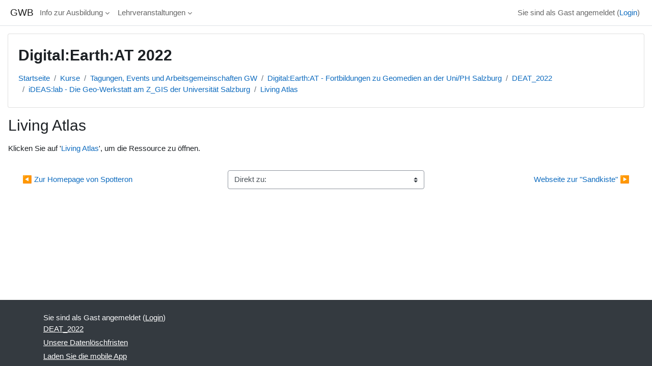

--- FILE ---
content_type: text/html; charset=utf-8
request_url: https://gwb.schule.at/mod/url/view.php?id=40238&forceview=1
body_size: 9124
content:
<!DOCTYPE html>

<html  dir="ltr" lang="de" xml:lang="de">
<head>
    <title>DEAT_2022: Living Atlas | GWB</title>
    <link rel="shortcut icon" href="https://gwb.schule.at/theme/image.php/classic/theme/1764912040/favicon" />
    <style type="text/css">.admin_settingspage_tabs_with_tertiary .dropdown-toggle { font-size: 1.875rem !important; }
h2:has(+ .admin_settingspage_tabs_with_tertiary) { display: none; }</style><style type="text/css">.admin_settingspage_tabs_with_tertiary .dropdown-toggle { font-size: 1.875rem !important; }
h2:has(+ .admin_settingspage_tabs_with_tertiary) { display: none; }</style><meta http-equiv="Content-Type" content="text/html; charset=utf-8" />
<meta name="keywords" content="moodle, DEAT_2022: Living Atlas | GWB" />
<link rel="stylesheet" type="text/css" href="https://gwb.schule.at/theme/yui_combo.php?rollup/3.18.1/yui-moodlesimple-min.css" /><script id="firstthemesheet" type="text/css">/** Required in order to fix style inclusion problems in IE with YUI **/</script><link rel="stylesheet" type="text/css" href="https://gwb.schule.at/theme/styles.php/classic/1764912040_1764911978/all" />
<link rel="stylesheet" type="text/css" href="https://gwb.schule.at/course/format/onetopic/styles.php" />
<script>
//<![CDATA[
var M = {}; M.yui = {};
M.pageloadstarttime = new Date();
M.cfg = {"wwwroot":"https:\/\/gwb.schule.at","apibase":"https:\/\/gwb.schule.at\/r.php\/api","homeurl":{},"sesskey":"zB7RvVLLgz","sessiontimeout":"7200","sessiontimeoutwarning":1200,"themerev":"1764912040","slasharguments":1,"theme":"classic","iconsystemmodule":"core\/icon_system_fontawesome","jsrev":"1764912041","admin":"admin","svgicons":true,"usertimezone":"Europa\/Wien","language":"de","courseId":1404,"courseContextId":58955,"contextid":59377,"contextInstanceId":40238,"langrev":1768795018,"templaterev":"1764912041","siteId":1,"userId":1};var yui1ConfigFn = function(me) {if(/-skin|reset|fonts|grids|base/.test(me.name)){me.type='css';me.path=me.path.replace(/\.js/,'.css');me.path=me.path.replace(/\/yui2-skin/,'/assets/skins/sam/yui2-skin')}};
var yui2ConfigFn = function(me) {var parts=me.name.replace(/^moodle-/,'').split('-'),component=parts.shift(),module=parts[0],min='-min';if(/-(skin|core)$/.test(me.name)){parts.pop();me.type='css';min=''}
if(module){var filename=parts.join('-');me.path=component+'/'+module+'/'+filename+min+'.'+me.type}else{me.path=component+'/'+component+'.'+me.type}};
YUI_config = {"debug":false,"base":"https:\/\/gwb.schule.at\/lib\/yuilib\/3.18.1\/","comboBase":"https:\/\/gwb.schule.at\/theme\/yui_combo.php?","combine":true,"filter":null,"insertBefore":"firstthemesheet","groups":{"yui2":{"base":"https:\/\/gwb.schule.at\/lib\/yuilib\/2in3\/2.9.0\/build\/","comboBase":"https:\/\/gwb.schule.at\/theme\/yui_combo.php?","combine":true,"ext":false,"root":"2in3\/2.9.0\/build\/","patterns":{"yui2-":{"group":"yui2","configFn":yui1ConfigFn}}},"moodle":{"name":"moodle","base":"https:\/\/gwb.schule.at\/theme\/yui_combo.php?m\/1764912041\/","combine":true,"comboBase":"https:\/\/gwb.schule.at\/theme\/yui_combo.php?","ext":false,"root":"m\/1764912041\/","patterns":{"moodle-":{"group":"moodle","configFn":yui2ConfigFn}},"filter":null,"modules":{"moodle-core-handlebars":{"condition":{"trigger":"handlebars","when":"after"}},"moodle-core-chooserdialogue":{"requires":["base","panel","moodle-core-notification"]},"moodle-core-event":{"requires":["event-custom"]},"moodle-core-lockscroll":{"requires":["plugin","base-build"]},"moodle-core-notification":{"requires":["moodle-core-notification-dialogue","moodle-core-notification-alert","moodle-core-notification-confirm","moodle-core-notification-exception","moodle-core-notification-ajaxexception"]},"moodle-core-notification-dialogue":{"requires":["base","node","panel","escape","event-key","dd-plugin","moodle-core-widget-focusafterclose","moodle-core-lockscroll"]},"moodle-core-notification-alert":{"requires":["moodle-core-notification-dialogue"]},"moodle-core-notification-confirm":{"requires":["moodle-core-notification-dialogue"]},"moodle-core-notification-exception":{"requires":["moodle-core-notification-dialogue"]},"moodle-core-notification-ajaxexception":{"requires":["moodle-core-notification-dialogue"]},"moodle-core-dragdrop":{"requires":["base","node","io","dom","dd","event-key","event-focus","moodle-core-notification"]},"moodle-core-maintenancemodetimer":{"requires":["base","node"]},"moodle-core-blocks":{"requires":["base","node","io","dom","dd","dd-scroll","moodle-core-dragdrop","moodle-core-notification"]},"moodle-core-actionmenu":{"requires":["base","event","node-event-simulate"]},"moodle-core_availability-form":{"requires":["base","node","event","event-delegate","panel","moodle-core-notification-dialogue","json"]},"moodle-course-management":{"requires":["base","node","io-base","moodle-core-notification-exception","json-parse","dd-constrain","dd-proxy","dd-drop","dd-delegate","node-event-delegate"]},"moodle-course-categoryexpander":{"requires":["node","event-key"]},"moodle-course-util":{"requires":["node"],"use":["moodle-course-util-base"],"submodules":{"moodle-course-util-base":{},"moodle-course-util-section":{"requires":["node","moodle-course-util-base"]},"moodle-course-util-cm":{"requires":["node","moodle-course-util-base"]}}},"moodle-course-dragdrop":{"requires":["base","node","io","dom","dd","dd-scroll","moodle-core-dragdrop","moodle-core-notification","moodle-course-coursebase","moodle-course-util"]},"moodle-form-shortforms":{"requires":["node","base","selector-css3","moodle-core-event"]},"moodle-form-dateselector":{"requires":["base","node","overlay","calendar"]},"moodle-question-searchform":{"requires":["base","node"]},"moodle-question-chooser":{"requires":["moodle-core-chooserdialogue"]},"moodle-availability_completion-form":{"requires":["base","node","event","moodle-core_availability-form"]},"moodle-availability_date-form":{"requires":["base","node","event","io","moodle-core_availability-form"]},"moodle-availability_grade-form":{"requires":["base","node","event","moodle-core_availability-form"]},"moodle-availability_group-form":{"requires":["base","node","event","moodle-core_availability-form"]},"moodle-availability_grouping-form":{"requires":["base","node","event","moodle-core_availability-form"]},"moodle-availability_profile-form":{"requires":["base","node","event","moodle-core_availability-form"]},"moodle-availability_xp-form":{"requires":["base","node","event","handlebars","moodle-core_availability-form"]},"moodle-mod_assign-history":{"requires":["node","transition"]},"moodle-mod_attendance-groupfilter":{"requires":["base","node"]},"moodle-mod_checklist-linkselect":{"requires":["node","event-valuechange"]},"moodle-mod_customcert-rearrange":{"requires":["dd-delegate","dd-drag"]},"moodle-mod_dialogue-clickredirector":{"requires":["base","node","json-parse","clickredirector","clickredirector-filters","clickredirector-highlighters","event","event-key"]},"moodle-mod_offlinequiz-toolboxes":{"requires":["base","node","event","event-key","io","moodle-mod_offlinequiz-offlinequizbase","moodle-mod_offlinequiz-util-slot","moodle-core-notification-ajaxexception"]},"moodle-mod_offlinequiz-randomquestion":{"requires":["base","event","node","io","moodle-core-notification-dialogue"]},"moodle-mod_offlinequiz-modform":{"requires":["base","node","event"]},"moodle-mod_offlinequiz-autosave":{"requires":["base","node","event","event-valuechange","node-event-delegate","io-form"]},"moodle-mod_offlinequiz-offlinequizbase":{"requires":["base","node"]},"moodle-mod_offlinequiz-repaginate":{"requires":["base","event","node","io","moodle-core-notification-dialogue"]},"moodle-mod_offlinequiz-util":{"requires":["node"],"use":["moodle-mod_offlinequiz-util-base"],"submodules":{"moodle-mod_offlinequiz-util-base":{},"moodle-mod_offlinequiz-util-slot":{"requires":["node","moodle-mod_offlinequiz-util-base"]},"moodle-mod_offlinequiz-util-page":{"requires":["node","moodle-mod_offlinequiz-util-base"]}}},"moodle-mod_offlinequiz-dragdrop":{"requires":["base","node","io","dom","dd","dd-scroll","moodle-core-dragdrop","moodle-core-notification","moodle-mod_offlinequiz-offlinequizbase","moodle-mod_offlinequiz-util-base","moodle-mod_offlinequiz-util-page","moodle-mod_offlinequiz-util-slot","moodle-course-util"]},"moodle-mod_offlinequiz-questionchooser":{"requires":["moodle-core-chooserdialogue","moodle-mod_offlinequiz-util","querystring-parse"]},"moodle-mod_quiz-toolboxes":{"requires":["base","node","event","event-key","io","moodle-mod_quiz-quizbase","moodle-mod_quiz-util-slot","moodle-core-notification-ajaxexception"]},"moodle-mod_quiz-modform":{"requires":["base","node","event"]},"moodle-mod_quiz-autosave":{"requires":["base","node","event","event-valuechange","node-event-delegate","io-form","datatype-date-format"]},"moodle-mod_quiz-util":{"requires":["node","moodle-core-actionmenu"],"use":["moodle-mod_quiz-util-base"],"submodules":{"moodle-mod_quiz-util-base":{},"moodle-mod_quiz-util-slot":{"requires":["node","moodle-mod_quiz-util-base"]},"moodle-mod_quiz-util-page":{"requires":["node","moodle-mod_quiz-util-base"]}}},"moodle-mod_quiz-dragdrop":{"requires":["base","node","io","dom","dd","dd-scroll","moodle-core-dragdrop","moodle-core-notification","moodle-mod_quiz-quizbase","moodle-mod_quiz-util-base","moodle-mod_quiz-util-page","moodle-mod_quiz-util-slot","moodle-course-util"]},"moodle-mod_quiz-questionchooser":{"requires":["moodle-core-chooserdialogue","moodle-mod_quiz-util","querystring-parse"]},"moodle-mod_quiz-quizbase":{"requires":["base","node"]},"moodle-mod_scheduler-saveseen":{"requires":["base","node","event"]},"moodle-mod_scheduler-studentlist":{"requires":["base","node","event","io"]},"moodle-mod_scheduler-delselected":{"requires":["base","node","event"]},"moodle-message_airnotifier-toolboxes":{"requires":["base","node","io"]},"moodle-block_xp-rulepicker":{"requires":["base","node","handlebars","moodle-core-notification-dialogue"]},"moodle-block_xp-notification":{"requires":["base","node","handlebars","button-plugin","moodle-core-notification-dialogue"]},"moodle-block_xp-filters":{"requires":["base","node","moodle-core-dragdrop","moodle-core-notification-confirm","moodle-block_xp-rulepicker"]},"moodle-editor_atto-editor":{"requires":["node","transition","io","overlay","escape","event","event-simulate","event-custom","node-event-html5","node-event-simulate","yui-throttle","moodle-core-notification-dialogue","moodle-editor_atto-rangy","handlebars","timers","querystring-stringify"]},"moodle-editor_atto-plugin":{"requires":["node","base","escape","event","event-outside","handlebars","event-custom","timers","moodle-editor_atto-menu"]},"moodle-editor_atto-menu":{"requires":["moodle-core-notification-dialogue","node","event","event-custom"]},"moodle-editor_atto-rangy":{"requires":[]},"moodle-report_eventlist-eventfilter":{"requires":["base","event","node","node-event-delegate","datatable","autocomplete","autocomplete-filters"]},"moodle-report_loglive-fetchlogs":{"requires":["base","event","node","io","node-event-delegate"]},"moodle-gradereport_history-userselector":{"requires":["escape","event-delegate","event-key","handlebars","io-base","json-parse","moodle-core-notification-dialogue"]},"moodle-qbank_editquestion-chooser":{"requires":["moodle-core-chooserdialogue"]},"moodle-tool_lp-dragdrop-reorder":{"requires":["moodle-core-dragdrop"]},"moodle-assignfeedback_editpdf-editor":{"requires":["base","event","node","io","graphics","json","event-move","event-resize","transition","querystring-stringify-simple","moodle-core-notification-dialog","moodle-core-notification-alert","moodle-core-notification-warning","moodle-core-notification-exception","moodle-core-notification-ajaxexception"]},"moodle-atto_accessibilitychecker-button":{"requires":["color-base","moodle-editor_atto-plugin"]},"moodle-atto_accessibilityhelper-button":{"requires":["moodle-editor_atto-plugin"]},"moodle-atto_align-button":{"requires":["moodle-editor_atto-plugin"]},"moodle-atto_bold-button":{"requires":["moodle-editor_atto-plugin"]},"moodle-atto_charmap-button":{"requires":["moodle-editor_atto-plugin"]},"moodle-atto_clear-button":{"requires":["moodle-editor_atto-plugin"]},"moodle-atto_collapse-button":{"requires":["moodle-editor_atto-plugin"]},"moodle-atto_emojipicker-button":{"requires":["moodle-editor_atto-plugin"]},"moodle-atto_emoticon-button":{"requires":["moodle-editor_atto-plugin"]},"moodle-atto_equation-button":{"requires":["moodle-editor_atto-plugin","moodle-core-event","io","event-valuechange","tabview","array-extras"]},"moodle-atto_h5p-button":{"requires":["moodle-editor_atto-plugin"]},"moodle-atto_html-codemirror":{"requires":["moodle-atto_html-codemirror-skin"]},"moodle-atto_html-button":{"requires":["promise","moodle-editor_atto-plugin","moodle-atto_html-beautify","moodle-atto_html-codemirror","event-valuechange"]},"moodle-atto_html-beautify":{},"moodle-atto_image-button":{"requires":["moodle-editor_atto-plugin"]},"moodle-atto_indent-button":{"requires":["moodle-editor_atto-plugin"]},"moodle-atto_italic-button":{"requires":["moodle-editor_atto-plugin"]},"moodle-atto_link-button":{"requires":["moodle-editor_atto-plugin"]},"moodle-atto_managefiles-button":{"requires":["moodle-editor_atto-plugin"]},"moodle-atto_managefiles-usedfiles":{"requires":["node","escape"]},"moodle-atto_media-button":{"requires":["moodle-editor_atto-plugin","moodle-form-shortforms"]},"moodle-atto_noautolink-button":{"requires":["moodle-editor_atto-plugin"]},"moodle-atto_orderedlist-button":{"requires":["moodle-editor_atto-plugin"]},"moodle-atto_recordrtc-button":{"requires":["moodle-editor_atto-plugin","moodle-atto_recordrtc-recording"]},"moodle-atto_recordrtc-recording":{"requires":["moodle-atto_recordrtc-button"]},"moodle-atto_rtl-button":{"requires":["moodle-editor_atto-plugin"]},"moodle-atto_strike-button":{"requires":["moodle-editor_atto-plugin"]},"moodle-atto_subscript-button":{"requires":["moodle-editor_atto-plugin"]},"moodle-atto_superscript-button":{"requires":["moodle-editor_atto-plugin"]},"moodle-atto_table-button":{"requires":["moodle-editor_atto-plugin","moodle-editor_atto-menu","event","event-valuechange"]},"moodle-atto_teamsmeeting-button":{"requires":["moodle-editor_atto-plugin"]},"moodle-atto_title-button":{"requires":["moodle-editor_atto-plugin"]},"moodle-atto_underline-button":{"requires":["moodle-editor_atto-plugin"]},"moodle-atto_undo-button":{"requires":["moodle-editor_atto-plugin"]},"moodle-atto_unorderedlist-button":{"requires":["moodle-editor_atto-plugin"]},"moodle-atto_wordimport-button":{"requires":["moodle-editor_atto-plugin"]}}},"gallery":{"name":"gallery","base":"https:\/\/gwb.schule.at\/lib\/yuilib\/gallery\/","combine":true,"comboBase":"https:\/\/gwb.schule.at\/theme\/yui_combo.php?","ext":false,"root":"gallery\/1764912041\/","patterns":{"gallery-":{"group":"gallery"}}}},"modules":{"core_filepicker":{"name":"core_filepicker","fullpath":"https:\/\/gwb.schule.at\/lib\/javascript.php\/1764912041\/repository\/filepicker.js","requires":["base","node","node-event-simulate","json","async-queue","io-base","io-upload-iframe","io-form","yui2-treeview","panel","cookie","datatable","datatable-sort","resize-plugin","dd-plugin","escape","moodle-core_filepicker","moodle-core-notification-dialogue"]},"core_comment":{"name":"core_comment","fullpath":"https:\/\/gwb.schule.at\/lib\/javascript.php\/1764912041\/comment\/comment.js","requires":["base","io-base","node","json","yui2-animation","overlay","escape"]}},"logInclude":[],"logExclude":[],"logLevel":null};
M.yui.loader = {modules: {}};

//]]>
</script>

    <meta name="viewport" content="width=device-width, initial-scale=1.0">
</head>
<body  id="page-mod-url-view" class="format-topics  path-mod path-mod-url chrome dir-ltr lang-de yui-skin-sam yui3-skin-sam gwb-schule-at pagelayout-incourse course-1404 context-59377 cmid-40238 cm-type-url category-9 category-14 theme ">

<div id="page-wrapper" class="d-print-block">

    <div>
    <a class="sr-only sr-only-focusable" href="#maincontent">Zum Hauptinhalt</a>
</div><script src="https://gwb.schule.at/lib/javascript.php/1764912041/lib/polyfills/polyfill.js"></script>
<script src="https://gwb.schule.at/theme/yui_combo.php?rollup/3.18.1/yui-moodlesimple-min.js"></script><script src="https://gwb.schule.at/lib/javascript.php/1764912041/lib/javascript-static.js"></script>
<script>
//<![CDATA[
document.body.className += ' jsenabled';
//]]>
</script>



    <nav class="fixed-top navbar navbar-bootswatch navbar-expand moodle-has-zindex">
        <div class="container-fluid">
            <a href="https://gwb.schule.at/" class="navbar-brand d-flex align-items-center m-1 p-0 aabtn">
                    <span class="sitename">GWB</span>
            </a>
    
            <ul class="navbar-nav d-none d-md-flex">
                <!-- custom_menu -->
                <li class="dropdown nav-item">
    <a class="dropdown-toggle nav-link" id="drop-down-696e03f29096c696e03f28bac110" data-toggle="dropdown" aria-haspopup="true" aria-expanded="false" href="#"  aria-controls="drop-down-menu-696e03f29096c696e03f28bac110">
        Info zur Ausbildung
    </a>
    <div class="dropdown-menu" role="menu" id="drop-down-menu-696e03f29096c696e03f28bac110" aria-labelledby="drop-down-696e03f29096c696e03f28bac110">
                <a class="dropdown-item" role="menuitem" href="https://www.eduacademy.at/gwb/course/view.php?id=950"  > GW am Standort Linz</a>
                <a class="dropdown-item" role="menuitem" href="https://www.eduacademy.at/gwb/course/view.php?id=407"  > GW im aktuellen Semester</a>
    </div>
</li><li class="dropdown nav-item">
    <a class="dropdown-toggle nav-link" id="drop-down-696e03f290a30696e03f28bac111" data-toggle="dropdown" aria-haspopup="true" aria-expanded="false" href="#"  aria-controls="drop-down-menu-696e03f290a30696e03f28bac111">
        Lehrveranstaltungen
    </a>
    <div class="dropdown-menu" role="menu" id="drop-down-menu-696e03f290a30696e03f28bac111" aria-labelledby="drop-down-696e03f290a30696e03f28bac111">
                <a class="dropdown-item" role="menuitem" href="https://www.eduacademy.at/gwb/course/index.php?categoryid=16"  > aktuelles Semester</a>
                <a class="dropdown-item" role="menuitem" href="https://www.eduacademy.at/gwb/course/index.php?categoryid=63"  > SS 2022</a>
                <a class="dropdown-item" role="menuitem" href="https://www.eduacademy.at/gwb/course/index.php?categoryid=62"  > WS 2021/22</a>
                <a class="dropdown-item" role="menuitem" href="https://www.eduacademy.at/gwb/course/index.php?categoryid=56"  > SS 2021</a>
                <a class="dropdown-item" role="menuitem" href="https://www.eduacademy.at/gwb/course/index.php?categoryid=57"  > WS 2020/21</a>
                <a class="dropdown-item" role="menuitem" href="https://www.eduacademy.at/gwb/course/index.php?categoryid=54"  > SS 2020</a>
                <a class="dropdown-item" role="menuitem" href="https://www.eduacademy.at/gwb/course/index.php?categoryid=53"  > WS 2019/20</a>
                <a class="dropdown-item" role="menuitem" href="https://www.eduacademy.at/gwb/course/index.php?categoryid=50"  > SS 2019</a>
                <a class="dropdown-item" role="menuitem" href="https://www.eduacademy.at/gwb/course/index.php?categoryid=40"  > WS 2018/19</a>
                <a class="dropdown-item" role="menuitem" href="https://www.eduacademy.at/gwb/course/management.php?categoryid=41"  > SS 2018</a>
                <a class="dropdown-item" role="menuitem" href="https://www.eduacademy.at/gwb/course/index.php?categoryid=42"  > WS 2017/18</a>
                <a class="dropdown-item" role="menuitem" href="https://www.eduacademy.at/gwb/course/index.php?categoryid=43"  > SS 2017</a>
                <a class="dropdown-item" role="menuitem" href="https://www.eduacademy.at/gwb/course/management.php?categoryid=44"  > WS 2016/17</a>
    </div>
</li>
                <!-- page_heading_menu -->
                
            </ul>
            <div id="usernavigation" class="navbar-nav my-1 ms-auto">
                <div class="divider border-start h-50 align-self-center mx-1"></div>
                
                
                <div class="d-flex align-items-stretch usermenu-container" data-region="usermenu">
                    <div class="usermenu"><span class="login nav-link">Sie sind als Gast angemeldet (<a href="https://gwb.schule.at/login/index.php">Login</a>)</span></div>
                </div>
            </div>
        </div>
    </nav>

    <div id="page" class="container-fluid d-print-block">
        <header id="page-header" class="row">
    <div class="col-12 pt-3 pb-3">
        <div class="card ">
            <div class="card-body ">
                <div class="d-flex align-items-center">
                    <div class="me-auto">
                    <div class="page-context-header d-flex flex-wrap align-items-center mb-2">
    <div class="page-header-headings">
        <h1 class="h2 mb-0">Digital:Earth:AT 2022</h1>
    </div>
</div>
                    </div>
                    <div class="header-actions-container flex-shrink-0" data-region="header-actions-container">
                    </div>
                </div>
                <div class="d-flex flex-wrap">
                    <div id="page-navbar">
                        <nav aria-label="Navigationsleiste">
    <ol class="breadcrumb">
                <li class="breadcrumb-item">
                    <a href="https://gwb.schule.at/"
                        
                        
                        
                    >
                        Startseite
                    </a>
                </li>
        
                <li class="breadcrumb-item">
                    <a href="https://gwb.schule.at/course/index.php"
                        
                        
                        
                    >
                        Kurse
                    </a>
                </li>
        
                <li class="breadcrumb-item">
                    <a href="https://gwb.schule.at/course/index.php?categoryid=14"
                        
                        
                        
                    >
                        Tagungen, Events und Arbeitsgemeinschaften GW
                    </a>
                </li>
        
                <li class="breadcrumb-item">
                    <a href="https://gwb.schule.at/course/index.php?categoryid=9"
                        
                        
                        
                    >
                        Digital:Earth:AT - Fortbildungen zu Geomedien an der Uni/PH Salzburg
                    </a>
                </li>
        
                <li class="breadcrumb-item">
                    <a href="https://gwb.schule.at/course/view.php?id=1404"
                        
                        title="Digital:Earth:AT 2022"
                        
                    >
                        DEAT_2022
                    </a>
                </li>
        
                <li class="breadcrumb-item">
                    <a href="https://gwb.schule.at/course/section.php?id=18072"
                        
                        
                        data-section-name-for="18072" 
                    >
                        iDEAS:lab - Die Geo-Werkstatt am Z_GIS der Universität Salzburg
                    </a>
                </li>
        
                <li class="breadcrumb-item">
                    <a href="https://gwb.schule.at/mod/url/view.php?id=40238"
                        aria-current="page"
                        title="Link/URL"
                        
                    >
                        Living Atlas
                    </a>
                </li>
        </ol>
</nav>
                    </div>
                    <div class="ms-auto d-flex">
                        
                    </div>
                    <div id="course-header">
                        
                    </div>
                </div>
            </div>
        </div>
    </div>
</header>

        <div id="page-content" class="row   d-print-block">
            <div id="region-main-box" class="region-main">
                <div id="region-main" class="region-main-content">
                    <span class="notifications" id="user-notifications"></span>
                        <span id="maincontent"></span>
                            <h2>Living Atlas</h2>
                        <div class="activity-header" data-for="page-activity-header">
                                <span class="sr-only">Abschlussbedingungen</span>
                                <div data-region="activity-information" data-activityname="Living Atlas" class="activity-information">


</div>
</div>
                    <div role="main"><div class="urlworkaround">Klicken Sie auf '<a onclick="this.target=&#039;_blank&#039;;" href="https://livingatlas.arcgis.com/en/home/">Living Atlas</a>', um die Ressource zu öffnen.</div></div>
                    <div class="mt-5 mb-1 activity-navigation container-fluid">
<div class="row">
    <div class="col-md-4">        <div class="float-start">
                <a href="https://gwb.schule.at/mod/url/view.php?id=40266&forceview=1" id="prev-activity-link" class="btn btn-link" >&#x25C0;&#xFE0E; Zur Homepage von Spotteron</a>

        </div>
</div>
    <div class="col-md-4">        <div class="mdl-align">
            <div class="urlselect">
    <form method="post" action="https://gwb.schule.at/course/jumpto.php" class="d-flex flex-wrap align-items-center" id="url_select_f696e03f28bac112">
        <input type="hidden" name="sesskey" value="zB7RvVLLgz">
            <label for="jump-to-activity" class="sr-only">
                Direkt zu:
            </label>
        <select  id="jump-to-activity" class="custom-select urlselect" name="jump"
                 >
                    <option value="" selected >Direkt zu:</option>
                    <option value="/mod/resource/view.php?id=39904&amp;forceview=1"  >Aktuelles Programm</option>
                    <option value="/mod/resource/view.php?id=40072&amp;forceview=1"  >Einladungsschreiben</option>
                    <option value="/mod/url/view.php?id=40070&amp;forceview=1"  >Aktueller Entwurf v. 24.11.2022</option>
                    <option value="/mod/url/view.php?id=40071&amp;forceview=1"  >3 Informationsvideos zu den "Innovationen im Lehrplan GW 2023"</option>
                    <option value="/mod/url/view.php?id=40069&amp;forceview=1"  >Dokumentation der Lehrplanentwicklung</option>
                    <option value="/mod/resource/view.php?id=40249&amp;forceview=1"  >Unterrichtsskizze zu KB 2.4 "Arbeiten im Lebensmittelverkauf, von früher bis in die Zukunft"</option>
                    <option value="/mod/resource/view.php?id=40296&amp;forceview=1"  >Unterrichtsskizze zu KB 1.1 "Leben im eigenen Haushalt"</option>
                    <option value="/mod/resource/view.php?id=40228&amp;forceview=1"  >Vorlage für die Unterrichtsskizze in der Workshop-Phase</option>
                    <option value="/mod/url/view.php?id=40263&amp;forceview=1"  >Homepage von Quick Capture</option>
                    <option value="/mod/url/view.php?id=40264&amp;forceview=1"  >Zur Homepage von Survey123</option>
                    <option value="/mod/url/view.php?id=40266&amp;forceview=1"  >Zur Homepage von Spotteron</option>
                    <option value="/mod/url/view.php?id=40268&amp;forceview=1"  >Webseite zur "Sandkiste"</option>
                    <option value="/mod/url/view.php?id=40240&amp;forceview=1"  >DiGeo-Lernmodule - eine Übersicht</option>
                    <option value="/mod/url/view.php?id=40239&amp;forceview=1"  >EO (Earth Observation) - Browser</option>
                    <option value="/mod/url/view.php?id=40294&amp;forceview=1"  >Lehrerfortbidlung EO-Browser - Mi. 16.11.2022 nachmittags</option>
                    <option value="/mod/url/view.php?id=40210&amp;forceview=1"  >Geoland-WebGIS-Viewer</option>
                    <option value="/mod/url/view.php?id=40236&amp;forceview=1"  >Scribble Maps</option>
                    <option value="/mod/url/view.php?id=40237&amp;forceview=1"  >Routenplaner "A nach B"</option>
                    <option value="/mod/url/view.php?id=40269&amp;forceview=1"  >Einführung in die Arbeit mit Survey123 in ArcGIS-Online</option>
                    <option value="/mod/url/view.php?id=40275&amp;forceview=1"  >Zugang zur Geothek Online</option>
                    <option value="/mod/url/view.php?id=40243&amp;forceview=1"  >Webseite zur Geothek Online</option>
                    <option value="/mod/url/view.php?id=40211&amp;forceview=1"  >Feedbackr</option>
                    <option value="/mod/url/view.php?id=40212&amp;forceview=1"  >Microsoft Forms</option>
                    <option value="/mod/resource/view.php?id=40277&amp;forceview=1"  >Claudia Bauer (2022) Präsentation zu den beiden Lernkursen</option>
                    <option value="/mod/url/view.php?id=40271&amp;forceview=1"  >Zum Lernkurs "Abgrenzen von Zentren"</option>
                    <option value="/mod/url/view.php?id=40272&amp;forceview=1"  >Zum Lernkurs "Gestalten von Lebensräumen"</option>
                    <option value="/mod/url/view.php?id=40279&amp;forceview=1"  >Radlkarte Salzburg</option>
                    <option value="/mod/url/view.php?id=40289&amp;forceview=1"  >Flightradar</option>
                    <option value="/mod/url/view.php?id=40290&amp;forceview=1"  >Schiffsverkehr</option>
                    <option value="/mod/url/view.php?id=40293&amp;forceview=1"  >Kontrollpunkt des BEV zur Positionsbestimmung am Handy</option>
                    <option value="/mod/url/view.php?id=40065&amp;forceview=1"  >„Vom Gestern ins Heute nach Morgen“</option>
                    <option value="/mod/url/view.php?id=40244&amp;forceview=1"  >Unterrichtsbeispiele zur wirtschaftlichen Bildung</option>
                    <option value="/mod/url/view.php?id=40281&amp;forceview=1"  >"Osterseminar 2023" - Digital:Earth:2023</option>
                    <option value="/mod/url/view.php?id=40250&amp;forceview=1"  >IMST-Fachdidaktiktag Di. 27.9.2022</option>
                    <option value="/mod/url/view.php?id=40285&amp;forceview=1"  >Webinar-Reihe "GW und Geomedien"</option>
                    <option value="/mod/url/view.php?id=40286&amp;forceview=1"  >Angebote des Schuljahres 2021/22</option>
                    <option value="/mod/url/view.php?id=40287&amp;forceview=1"  >Angebote des Schuljahres 2020/21</option>
                    <option value="/mod/url/view.php?id=40288&amp;forceview=1"  >Angebote des 2. Semesters 2019/20</option>
                    <option value="/mod/url/view.php?id=40282&amp;forceview=1"  >Klimawandel in OÖ</option>
                    <option value="/mod/url/view.php?id=40283&amp;forceview=1"  >"Europatag 2022"</option>
        </select>
            <noscript>
                <input type="submit" class="btn btn-secondary ms-1" value="Start">
            </noscript>
    </form>
</div>

        </div>
</div>
    <div class="col-md-4">        <div class="float-end">
                <a href="https://gwb.schule.at/mod/url/view.php?id=40268&forceview=1" id="next-activity-link" class="btn btn-link" >Webseite zur "Sandkiste" &#x25B6;&#xFE0E;</a>

        </div>
</div>
</div>
</div>
                    
                </div>
            </div>
            <div class="columnleft blockcolumn ">
                <div data-region="blocks-column" class="d-print-none">
                    <aside id="block-region-side-pre" class="block-region" data-blockregion="side-pre" data-droptarget="1" aria-labelledby="side-pre-block-region-heading"><h2 class="sr-only" id="side-pre-block-region-heading">Blöcke</h2></aside>
                </div>
            </div>

            <div class="columnright blockcolumn ">
                <div data-region="blocks-column" class="d-print-none">
                    <aside id="block-region-side-post" class="block-region" data-blockregion="side-post" data-droptarget="1" aria-labelledby="side-post-block-region-heading"><h2 class="sr-only" id="side-post-block-region-heading">Ergänzungsblöcke</h2></aside>
                </div>
            </div>
        </div>
    </div>
    
    <footer id="page-footer" class="footer-dark bg-dark text-light">
        <div class="container footer-dark-inner">
            <div id="course-footer"></div>
            <div class="pb-3">
            </div>
    
            <div class="logininfo">Sie sind als Gast angemeldet (<a href="https://gwb.schule.at/login/index.php">Login</a>)</div>
            <div class="tool_usertours-resettourcontainer"></div>
            <div class="homelink"><a href="https://gwb.schule.at/course/view.php?id=1404">DEAT_2022</a></div>
            <nav class="nav navbar-nav d-md-none" aria-label="Zusätzliches Menü">
                    <ul class="list-unstyled pt-3">
                                        <li>Info zur Ausbildung</li>
                                    <li>
                                        <ul class="list-unstyled ms-3">
                                                            <li><a href="https://www.eduacademy.at/gwb/course/view.php?id=950" title=""> GW am Standort Linz</a></li>
                                                            <li><a href="https://www.eduacademy.at/gwb/course/view.php?id=407" title=""> GW im aktuellen Semester</a></li>
                                        </ul>
                                    </li>
                                        <li>Lehrveranstaltungen</li>
                                    <li>
                                        <ul class="list-unstyled ms-3">
                                                            <li><a href="https://www.eduacademy.at/gwb/course/index.php?categoryid=16" title=""> aktuelles Semester</a></li>
                                                            <li><a href="https://www.eduacademy.at/gwb/course/index.php?categoryid=63" title=""> SS 2022</a></li>
                                                            <li><a href="https://www.eduacademy.at/gwb/course/index.php?categoryid=62" title=""> WS 2021/22</a></li>
                                                            <li><a href="https://www.eduacademy.at/gwb/course/index.php?categoryid=56" title=""> SS 2021</a></li>
                                                            <li><a href="https://www.eduacademy.at/gwb/course/index.php?categoryid=57" title=""> WS 2020/21</a></li>
                                                            <li><a href="https://www.eduacademy.at/gwb/course/index.php?categoryid=54" title=""> SS 2020</a></li>
                                                            <li><a href="https://www.eduacademy.at/gwb/course/index.php?categoryid=53" title=""> WS 2019/20</a></li>
                                                            <li><a href="https://www.eduacademy.at/gwb/course/index.php?categoryid=50" title=""> SS 2019</a></li>
                                                            <li><a href="https://www.eduacademy.at/gwb/course/index.php?categoryid=40" title=""> WS 2018/19</a></li>
                                                            <li><a href="https://www.eduacademy.at/gwb/course/management.php?categoryid=41" title=""> SS 2018</a></li>
                                                            <li><a href="https://www.eduacademy.at/gwb/course/index.php?categoryid=42" title=""> WS 2017/18</a></li>
                                                            <li><a href="https://www.eduacademy.at/gwb/course/index.php?categoryid=43" title=""> SS 2017</a></li>
                                                            <li><a href="https://www.eduacademy.at/gwb/course/management.php?categoryid=44" title=""> WS 2016/17</a></li>
                                        </ul>
                                    </li>
                    </ul>
            </nav>
            <div class="tool_dataprivacy"><a href="https://gwb.schule.at/admin/tool/dataprivacy/summary.php">Unsere Datenlöschfristen</a></div><div><a class="mobilelink" href="https://download.moodle.org/mobile?version=2024100707.06&amp;lang=de&amp;iosappid=633359593&amp;androidappid=com.moodle.moodlemobile">Laden Sie die mobile App</a></div>
            
            <script>
//<![CDATA[
var require = {
    baseUrl : 'https://gwb.schule.at/lib/requirejs.php/1764912041/',
    // We only support AMD modules with an explicit define() statement.
    enforceDefine: true,
    skipDataMain: true,
    waitSeconds : 0,

    paths: {
        jquery: 'https://gwb.schule.at/lib/javascript.php/1764912041/lib/jquery/jquery-3.7.1.min',
        jqueryui: 'https://gwb.schule.at/lib/javascript.php/1764912041/lib/jquery/ui-1.13.2/jquery-ui.min',
        jqueryprivate: 'https://gwb.schule.at/lib/javascript.php/1764912041/lib/requirejs/jquery-private'
    },

    // Custom jquery config map.
    map: {
      // '*' means all modules will get 'jqueryprivate'
      // for their 'jquery' dependency.
      '*': { jquery: 'jqueryprivate' },

      // 'jquery-private' wants the real jQuery module
      // though. If this line was not here, there would
      // be an unresolvable cyclic dependency.
      jqueryprivate: { jquery: 'jquery' }
    }
};

//]]>
</script>
<script src="https://gwb.schule.at/lib/javascript.php/1764912041/lib/requirejs/require.min.js"></script>
<script>
//<![CDATA[
M.util.js_pending("core/first");
require(['core/first'], function() {
require(['core/prefetch'])
;
M.util.js_pending('filter_mathjaxloader/loader'); require(['filter_mathjaxloader/loader'], function(amd) {amd.configure({"mathjaxconfig":"\nMathJax.Hub.Config({\n    config: [\"Accessible.js\", \"Safe.js\"],\n    errorSettings: { message: [\"!\"] },\n    skipStartupTypeset: true,\n    messageStyle: \"none\"\n});\n","lang":"de"}); M.util.js_complete('filter_mathjaxloader/loader');});;
require(["media_videojs/loader"], function(loader) {
    loader.setUp('de');
});;
function legacy_activity_onclick_handler_1(e) { e.halt(); window.open('https://gwb.schule.at/mod/url/view.php?id=40238&redirect=1'); return false; };
function legacy_activity_onclick_handler_2(e) { e.halt(); window.open('https://gwb.schule.at/mod/url/view.php?id=40268&redirect=1'); return false; };
function legacy_activity_onclick_handler_3(e) { e.halt(); window.open('https://gwb.schule.at/mod/url/view.php?id=40240&redirect=1'); return false; };
function legacy_activity_onclick_handler_4(e) { e.halt(); window.open('https://gwb.schule.at/mod/url/view.php?id=40239&redirect=1'); return false; };
function legacy_activity_onclick_handler_5(e) { e.halt(); window.open('https://gwb.schule.at/mod/url/view.php?id=40294&redirect=1'); return false; };
function legacy_activity_onclick_handler_6(e) { e.halt(); window.open('https://gwb.schule.at/mod/url/view.php?id=40210&redirect=1'); return false; };
function legacy_activity_onclick_handler_7(e) { e.halt(); window.open('https://gwb.schule.at/mod/url/view.php?id=40236&redirect=1'); return false; };
function legacy_activity_onclick_handler_8(e) { e.halt(); window.open('https://gwb.schule.at/mod/url/view.php?id=40237&redirect=1'); return false; };
M.util.js_pending('block_settings/settingsblock'); require(['block_settings/settingsblock'], function(amd) {amd.init("8", null); M.util.js_complete('block_settings/settingsblock');});;
M.util.js_pending('core_courseformat/local/content/activity_header'); require(['core_courseformat/local/content/activity_header'], function(amd) {amd.init(); M.util.js_complete('core_courseformat/local/content/activity_header');});;

        require(['jquery', 'core/custom_interaction_events'], function($, CustomEvents) {
            CustomEvents.define('#jump-to-activity', [CustomEvents.events.accessibleChange]);
            $('#jump-to-activity').on(CustomEvents.events.accessibleChange, function() {
                if ($(this).val()) {
                    $('#url_select_f696e03f28bac112').submit();
                }
            });
        });
    ;

M.util.js_pending('theme_boost/loader');
require(['theme_boost/loader'], function() {
    M.util.js_complete('theme_boost/loader');
});
;
M.util.js_pending('core/notification'); require(['core/notification'], function(amd) {amd.init(59377, []); M.util.js_complete('core/notification');});;
M.util.js_pending('core/log'); require(['core/log'], function(amd) {amd.setConfig({"level":"warn"}); M.util.js_complete('core/log');});;
M.util.js_pending('core/page_global'); require(['core/page_global'], function(amd) {amd.init(); M.util.js_complete('core/page_global');});;
M.util.js_pending('core/utility'); require(['core/utility'], function(amd) {M.util.js_complete('core/utility');});;
M.util.js_pending('core/storage_validation'); require(['core/storage_validation'], function(amd) {amd.init(1356590536); M.util.js_complete('core/storage_validation');});
    M.util.js_complete("core/first");
});
//]]>
</script>
<script src="https://cdn.jsdelivr.net/npm/mathjax@2.7.9/MathJax.js?delayStartupUntil=configured"></script>
<script>
//<![CDATA[
M.str = {"moodle":{"lastmodified":"Zuletzt ge\u00e4ndert","name":"Name","error":"Fehler","info":"Infos","yes":"Ja","no":"Nein","cancel":"Abbrechen","confirm":"Best\u00e4tigen","areyousure":"Sind Sie sicher?","closebuttontitle":"Schlie\u00dfen","unknownerror":"Unbekannter Fehler","file":"Datei","url":"URL","collapseall":"Alles einklappen","expandall":"Alles aufklappen"},"repository":{"type":"Typ","size":"Gr\u00f6\u00dfe","invalidjson":"Ung\u00fcltiger JSON-Text","nofilesattached":"Keine Datei","filepicker":"Dateiauswahl","logout":"Abmelden","nofilesavailable":"Keine Dateien vorhanden","norepositoriesavailable":"Sie k\u00f6nnen hier zur Zeit keine Dateien hochladen.","fileexistsdialogheader":"Datei bereits vorhanden","fileexistsdialog_editor":"Eine Datei mit diesem Namen wurde bereits an den Text angeh\u00e4ngt, den Sie gerade bearbeiten","fileexistsdialog_filemanager":"Eine Datei mit diesem Namen wurde bereits an den Text angeh\u00e4ngt","renameto":"Nach '{$a}' umbenennen","referencesexist":"Es gibt {$a} Links zu dieser Datei.","select":"W\u00e4hlen Sie"},"admin":{"confirmdeletecomments":"M\u00f6chten Sie die ausgew\u00e4hlten Kommentare wirklich l\u00f6schen?","confirmation":"Best\u00e4tigung"},"debug":{"debuginfo":"Debug-Info","line":"Zeile","stacktrace":"Stack trace"},"langconfig":{"labelsep":":\u00a0"}};
//]]>
</script>
<script>
//<![CDATA[
(function() {M.util.help_popups.setup(Y);
 M.util.js_pending('random696e03f28bac113'); Y.on('domready', function() { M.util.js_complete("init");  M.util.js_complete('random696e03f28bac113'); });
})();
//]]>
</script>

        </div>
    </footer>
</div>


</body></html>